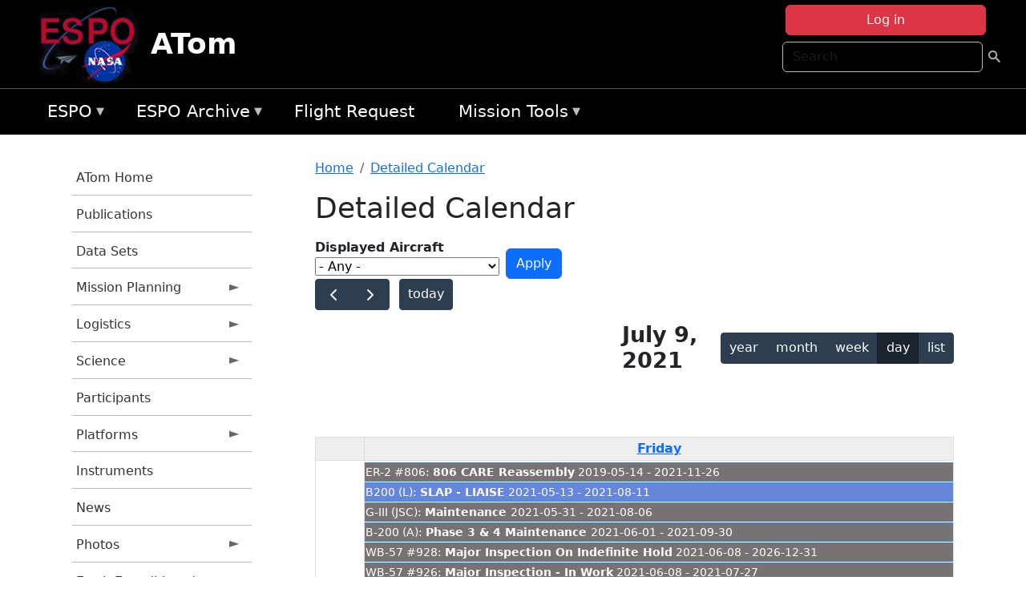

--- FILE ---
content_type: text/html; charset=UTF-8
request_url: https://espo.nasa.gov/atom/aircraft_detailed_cal/2021-07-09?aircraft_id=20
body_size: 14360
content:

<!DOCTYPE html>
<html lang="en" dir="ltr" class="h-100">
  <head>
    <meta charset="utf-8" />
<meta name="Generator" content="Drupal 10 (https://www.drupal.org)" />
<meta name="MobileOptimized" content="width" />
<meta name="HandheldFriendly" content="true" />
<meta name="viewport" content="width=device-width, initial-scale=1.0" />
<link rel="icon" href="/themes/custom/espo_bootstrap/favicon.ico" type="image/vnd.microsoft.icon" />
<link rel="alternate" type="text/calendar" title="Detailed Calendar" href="https://espo.nasa.gov/atom/aircraft_detailed_cal/ical/2021-07-09/aircraft_cal.ics?aircraft_id=20" />

    <title>Detailed Calendar | ATom</title>
    <link rel="stylesheet" media="all" href="/sites/default/files/css/css_3vcIrGg3S-LcC1Btdx6q5tY-FKHYCwA02tr5cP60c84.css?delta=0&amp;language=en&amp;theme=espo_bootstrap&amp;include=[base64]" />
<link rel="stylesheet" media="all" href="/sites/default/files/css/css_UCIwydCILjjES2JVMYFy_SYWUK96i2ooQ_mROe3fLfI.css?delta=1&amp;language=en&amp;theme=espo_bootstrap&amp;include=[base64]" />

    <script src="/sites/default/files/js/js_ydoQoqG9T2cd9o9r_HQd_vZ9Ydkq5rB_dRzJgFpmOB0.js?scope=header&amp;delta=0&amp;language=en&amp;theme=espo_bootstrap&amp;include=[base64]"></script>
<script src="https://dap.digitalgov.gov/Universal-Federated-Analytics-Min.js?agency=NASA&amp;subagency=ARC&amp;cto=12" async id="_fed_an_ua_tag" type="text/javascript"></script>
<script src="https://use.fontawesome.com/releases/v6.4.0/js/all.js" defer crossorigin="anonymous"></script>
<script src="https://use.fontawesome.com/releases/v6.4.0/js/v4-shims.js" defer crossorigin="anonymous"></script>

  </head>
  <body class="path-aircraft-detailed-cal   d-flex flex-column h-100">
        <div class="visually-hidden-focusable skip-link p-3 container">
      <a href="#main-content" class="p-2">
        Skip to main content
      </a>
    </div>
    
    <!-- <div class="dialog-off-canvas-main-canvas" data-off-canvas-main-canvas> -->
    
<header>
        <div class="region region-header">
	<div id="block-espo-bootstrap-account-menu" class="contextual-region block block-menu-block block-menu-blockaccount">
  
    <div data-contextual-id="block:block=espo_bootstrap_account_menu:langcode=en&amp;domain_microsite_base_path=atom|menu:menu=account:langcode=en&amp;domain_microsite_base_path=atom" data-contextual-token="UM8DlqD66-IiRNyk9BuD5x1A5cBYRrRt429Z3pzWiq4" data-drupal-ajax-container=""></div>
      <p><div><div class="espo-ajax-login-wrapper"><a href="/atom/espo-auth/ajax-login" class="button button--danger use-ajax" style="margin-top:-10px; width:250px;" data-dialog-type="dialog" data-dialog-renderer="off_canvas" data-dialog-options="{&quot;width&quot;:&quot;auto&quot;}">Log in</a></div></div>
</p>
  </div>
<div class="search-block-form contextual-region block block-search container-inline" data-drupal-selector="search-block-form" id="block-espo-bootstrap-search-form-block" role="search">
  
    <div data-contextual-id="block:block=espo_bootstrap_search_form_block:langcode=en&amp;domain_microsite_base_path=atom" data-contextual-token="1YDoG3b4bP0uwog4mW81HO80k_2e68AZ1PaTtjQmL04" data-drupal-ajax-container=""></div>
      <form data-block="header" action="/atom/search/node" method="get" id="search-block-form" accept-charset="UTF-8">
  <div class="js-form-item form-item js-form-type-search form-type-search js-form-item-keys form-item-keys form-no-label">
      <label for="edit-keys" class="visually-hidden">Search</label>
        
  <input title="Enter the terms you wish to search for." placeholder="Search" data-drupal-selector="edit-keys" type="search" id="edit-keys" name="keys" value="" size="15" maxlength="128" class="form-search form-control" />


        </div>
<div data-drupal-selector="edit-actions" class="form-actions js-form-wrapper form-wrapper" id="edit-actions">
        <input data-drupal-selector="edit-submit" type="submit" id="edit-submit" value=" " class="button js-form-submit form-submit btn btn-primary" />

</div>

</form>

  </div>
<div id="block-espo-bootstrap-branding" class="contextual-region block block-system block-system-branding-block">
  
    <div data-contextual-id="block:block=espo_bootstrap_branding:langcode=en&amp;domain_microsite_base_path=atom" data-contextual-token="JrpxuTZ5mb4f0z2rLAQ1lP5egYi6p9T6HCGevMrrYM8" data-drupal-ajax-container=""></div>
  <div class="navbar-brand d-flex align-items-center">

    <a href="/atom" title="Home" rel="home" class="site-logo d-block">
    <img src="/themes/custom/espo_bootstrap/espo_logo.png" alt="Home" fetchpriority="high" />
  </a>
  
  <div>
        <a href="/atom" title="Home" rel="home" class="site-title">
      ATom
    </a>
    
      </div>
</div>
</div>

    </div>


    	<nav class="navbar navbar-expand-lg navbar-dark text-light bg-dark">
	    

	     <!-- remove toggle --- <button class="navbar-toggler collapsed" type="button" data-bs-toggle="collapse"
			data-bs-target="#navbarSupportedContent" aria-controls="navbarSupportedContent"
			aria-expanded="false" aria-label="Toggle navigation"> 
		    <span class="navbar-toggler-icon"></span>
		</button> --- -->

		<div class="<!--collapse navbar-collapse-->" id="navbarSupportedContent">
		        <div class="region region-nav-main">
	<div data-drupal-messages-fallback class="hidden"></div>
<div id="block-espo-bootstrap-menu-block-espo-main" class="contextual-region block block-superfish block-superfishespo-main">
  
    <div data-contextual-id="block:block=espo_bootstrap_menu_block_espo_main:langcode=en&amp;domain_microsite_base_path=atom|menu:menu=espo-main:langcode=en&amp;domain_microsite_base_path=atom" data-contextual-token="Sz3cXhxFffTLu29z7fPn0UypWZIiPRqTctoCh5l_FTU" data-drupal-ajax-container=""></div>
      
<ul id="superfish-espo-main" class="menu sf-menu sf-espo-main sf-horizontal sf-style-none">
  
<li id="espo-main-menu-link-contentdc0e163f-4c4b-425f-a901-1db930b0d793" class="sf-depth-1 menuparent"><a href="/atom/content/Earth_Science_Project_Office" title="Link to the ESPO home page" class="sf-depth-1 menuparent">ESPO</a><ul><li id="espo-main-menu-link-content4441c5c2-3ca8-4d3b-a1de-1cdf4c64e04f" class="sf-depth-2 sf-no-children"><a href="/atom/espo_missions" title="All ESPO managed missions" class="sf-depth-2">Missions</a></li><li id="espo-main-menu-link-contentf933ab82-87ed-404c-b3f6-e568197f6036" class="sf-depth-2 sf-no-children"><a href="/atom/content/About_ESPO" title="ESPO " class="sf-depth-2">About ESPO</a></li><li id="espo-main-menu-link-contentefe9a1f6-9949-4649-b39b-f7d1ea47f9ac" class="sf-depth-2 sf-no-children"><a href="https://youtu.be/8hCH3IYhn4g" target="_blank" class="sf-depth-2 sf-external">Video about ESPO</a></li><li id="espo-main-menu-link-content98e8aa72-6fc0-4e1d-94b0-c6cc70f6f8c1" class="sf-depth-2 sf-no-children"><a href="/atom/content/ESPO_Services_We_Provide" title="ESPO Provided Services" class="sf-depth-2">Services</a></li><li id="espo-main-menu-link-contentfc2fe647-609b-4218-a86f-51c1b62657da" class="sf-depth-2 sf-no-children"><a href="/atom/content/Deployment_Sites" title="ESPO Deployment Sites" class="sf-depth-2">Deployment Sites</a></li><li id="espo-main-menu-link-content26d24555-1943-4128-94a2-24fb8597ea4d" class="sf-depth-2 sf-no-children"><a href="/atom/aircraft" title="Aircraft " class="sf-depth-2">Aircraft</a></li><li id="espo-main-menu-link-contentec1b417b-238b-4d1e-845b-c09cfde6673b" class="sf-depth-2 sf-no-children"><a href="/atom/content/ESPO_Satellite_Platforms" title="Satellites Platforms" class="sf-depth-2">Satellites</a></li><li id="espo-main-menu-link-content1082d970-20a4-4bb5-b01a-c5a7381406c7" class="sf-depth-2 sf-no-children"><a href="/atom/content/Links" class="sf-depth-2">Links</a></li></ul></li><li id="espo-main-menu-link-content5818f24e-a2a0-46c5-a9f4-adab70f8110f" class="sf-depth-1 menuparent"><a href="/atom/content/Welcome_to_the_ESPO_Data_Archive" class="sf-depth-1 menuparent">ESPO Archive</a><ul><li id="espo-main-menu-link-content3eb53381-0ebd-4a69-a8a8-899122a092cd" class="sf-depth-2 sf-no-children"><a href="/atom/archive/browse" title="Browse ESPO Archive" class="sf-depth-2">Browse</a></li><li id="espo-main-menu-link-content4b184493-ee0d-4257-aabf-bcc3e0de8c69" class="sf-depth-2 sf-no-children"><a href="/atom/archive/help" title="ESPO Archive Help" class="sf-depth-2">Help</a></li></ul></li><li id="espo-main-menu-link-content68331089-c0ca-4e30-8f87-bcc3a4076701" class="sf-depth-1 sf-no-children"><a href="/atom/sofrs" title="Suborbital Flight Request System" class="sf-depth-1">Flight Request</a></li><li id="espo-main-menu-link-contentf178bb8e-0a68-4a9b-856e-769bf20eea99" class="sf-depth-1 menuparent"><a href="/atom/content/Mission_Tools" title="Airborne Science Mission Tool Suite" class="sf-depth-1 menuparent">Mission Tools</a><ul><li id="espo-main-menu-link-content4e526c3c-8dab-4815-b80c-931b502bfcd1" class="sf-depth-2 sf-no-children"><a href="/atom/content/ASP_Mission_Tools_Suite" class="sf-depth-2">ASP Mission Tool Suite</a></li></ul></li>
</ul>

  </div>

    </div>

		    
		</div> 
	    		</div>
	</nav>
    </header>
<!--Highlighted (new) -->

    
<!--End Highlighted-->



<main role="main">

    <a id="main-content" tabindex="-1"></a>
    
    
    

    <div class="container">
	<div class="row g-0">
	    		<div class="order-1 order-lg-1 col-12 col-lg-3 col-xxl-2">
		        <div class="region region-sidebar-first">
	<div id="block-espo-bootstrap-menu-block-atom" class="contextual-region block block-superfish block-superfishatom">
  
    <div data-contextual-id="block:block=espo_bootstrap_menu_block_atom:langcode=en&amp;domain_microsite_base_path=atom|menu:menu=atom:langcode=en&amp;domain_microsite_base_path=atom" data-contextual-token="fC-oEBunp9dlftO26PpGHRJK5XBv8I4OBCQwhEbm2AE" data-drupal-ajax-container=""></div>
      
<ul id="superfish-atom" class="menu sf-menu sf-atom sf-vertical sf-style-none">
  
<li id="atom-menu-link-content1951820b-bb0a-45fd-9ab6-82adfa8010cd" class="sf-depth-1 sf-no-children"><a href="/atom" title="Homepage for the ATom mission website" class="sf-depth-1">ATom Home</a></li><li id="atom-menu-link-content18d278a7-cad7-43db-978d-5d6d85e823f6" class="sf-depth-1 sf-no-children"><a href="/atom/pubs_by_mission/ATom" title="Publications information for ATom" class="sf-depth-1">Publications</a></li><li id="atom-menu-link-contentfd277401-cb63-444c-b12c-363df055c246" class="sf-depth-1 sf-no-children"><a href="/atom/pubs_by_mission/ATom_Data_Sets" title="List of references for DOI-citable data sets from the ATom mission" class="sf-depth-1">Data Sets</a></li><li id="atom-menu-link-content1cd333bb-fe42-488c-b7bc-adabceb9c24f" class="sf-depth-1 menuparent"><a href="/atom/planning" title="Calendars, schedules, and other mission planning information for ATom" class="sf-depth-1 menuparent">Mission Planning</a><ul><li id="atom-menu-link-content2b80accd-2084-435b-b89c-6321b6c68ac2" class="sf-depth-2 sf-no-children"><a href="/atom/calendar" title="Month-by-month calendar for ATom" class="sf-depth-2">Mission Calendar</a></li><li id="atom-menu-link-content51d76bb5-ffe5-428a-8767-0f4d5a64d5a3" class="sf-depth-2 sf-no-children"><a href="/atom/daily-schedule" title="Daily schedules for ATom." class="sf-depth-2">Daily Schedule</a></li><li id="atom-menu-link-content27d59e2d-55ca-4240-b138-d0fe896aff1e" class="sf-depth-2 sf-no-children"><a href="/sites/default/files/documents/ATom_Overview_032118.pdf" title="Deployment schedule for ATom" class="sf-depth-2">2016-2018 Overview</a></li></ul></li><li id="atom-menu-link-contentb826fbf4-e04a-49c7-a79c-0624b279c088" class="sf-depth-1 menuparent"><a href="/atom/logistics" title="Logistics information for participants in ATom." class="sf-depth-1 menuparent">Logistics</a><ul><li id="atom-menu-link-contente7f3c80a-061a-4d49-9a60-67a9d5c7e007" class="sf-depth-2 menuparent"><a href="/atom/deployment_guides" title="Deployment Guides information for ATom" class="sf-depth-2 menuparent">Deployment Guides</a><ul><li id="atom-menu-link-content2a25bbb9-fc98-4945-a924-10daddb63ee2" class="sf-depth-3 sf-no-children"><a href="/sites/default/files/documents/ATom-4_AFRC-BLDG703-Guide_final.pdf" title="ATom-4 Deployment Guide" class="sf-depth-3">Palmdale</a></li><li id="atom-menu-link-content3a21d620-e439-4b23-b616-4c551d761c79" class="sf-depth-3 sf-no-children"><a href="/sites/default/files/documents/ATom-4_DeployGuide_ANC_final_1.pdf" title="ATom-4 Deployment Guide" class="sf-depth-3">Anchorage</a></li><li id="atom-menu-link-content6b5ae995-5294-44ad-8470-5cde4f849da6" class="sf-depth-3 sf-no-children"><a href="/sites/default/files/documents/ATom-4_DeployGuide_Kona_final.pdf" title="ATom-4 Deployment Guide" class="sf-depth-3">Kona</a></li><li id="atom-menu-link-content0ca8e3c7-2026-4525-9aaa-ff1eae68bc8b" class="sf-depth-3 sf-no-children"><a href="/sites/default/files/documents/ATom-4_DeployGuide_Fiji_final2.pdf" title="ATom-4 Deployment Guide" class="sf-depth-3">Fiji</a></li><li id="atom-menu-link-contentce28e3ae-b000-4760-b928-3ad4dcaa4065" class="sf-depth-3 sf-no-children"><a href="/sites/default/files/documents/ATom-4_DeployGuide_CHC_final2.pdf" title="ATom-4 Deployment Guide" class="sf-depth-3">Christchurch</a></li><li id="atom-menu-link-content4f4d5bcd-8447-4288-af56-330b2eea7fdb" class="sf-depth-3 sf-no-children"><a href="/sites/default/files/documents/ATom-4_DeployGuide_PUQ_final_4.pdf" title="ATom-4 Deployment Guide" class="sf-depth-3">Punta Arenas</a></li><li id="atom-menu-link-content7ab73e22-7970-4017-8aa5-1c03583d1877" class="sf-depth-3 sf-no-children"><a href="/sites/default/files/documents/ATom-4_DeployGuide_Recife_final2_0.pdf" title="ATom-4 Deployment Guide" class="sf-depth-3">Recife</a></li><li id="atom-menu-link-content243a5b83-0aea-4392-ba07-c88a363e6736" class="sf-depth-3 sf-no-children"><a href="/sites/default/files/documents/ATom-4_TER_DeployGuide_final.pdf" title="ATom-4 Deployment Guide" class="sf-depth-3">Terceira Island (Azores)</a></li><li id="atom-menu-link-content3bbf311c-7b0d-40c7-9ad3-c229891ca0f1" class="sf-depth-3 sf-no-children"><a href="/sites/default/files/documents/ATom-4_DeployGuide_THU_final_0.pdf" title="ATom-4 Deployment Guide" class="sf-depth-3">Thule</a></li></ul></li><li id="atom-menu-link-contentcd3b51f9-e5b6-4888-a22e-b88c1727a3ee" class="sf-depth-2 sf-no-children"><a href="/atom/content/ATom_Lodging" title="Lodging addresses and arrangements for ATom." class="sf-depth-2">Lodging</a></li><li id="atom-menu-link-contente36977b3-bf75-4a96-b22e-4c9a26af94f0" class="sf-depth-2 sf-no-children"><a href="/atom/content/ATom_Transportation" title="Transportation information for ATom" class="sf-depth-2">Transportation</a></li><li id="atom-menu-link-content53950e82-8dfc-4b06-88b6-8231d33de52b" class="sf-depth-2 sf-no-children"><a href="/atom/content/ATom_Shipping" title="Shipping addresses and arrangements for ATom." class="sf-depth-2">Shipping</a></li><li id="atom-menu-link-content30205e37-e7aa-49d3-be41-871f703a43b0" class="sf-depth-2 sf-no-children"><a href="http://www.nasa.gov/centers/armstrong/bldg_703/index.html" title="Home page for NASA Armstrong Building 703 in Palmdale, CA" class="sf-depth-2 sf-external">NASA Armstrong B703</a></li><li id="atom-menu-link-content4676c3b1-6c89-4bf9-be69-ed3b526e5e3d" class="sf-depth-2 menuparent"><a href="/atom/ssai_travel_support" title="SSAI Travel Support information for ATom" class="sf-depth-2 menuparent">SSAI Travel Support</a><ul><li id="atom-menu-link-contente1338540-3397-46c9-b2a3-932aa808f0e4" class="sf-depth-3 sf-no-children"><a href="/atom/content/SSAI_Travel_Instructions_0" title="General SSAI Travel Support Instructions for ATom" class="sf-depth-3">General Instructions</a></li><li id="atom-menu-link-contentf6cd5ff8-00a3-4aae-b338-654707da7fae" class="sf-depth-3 sf-no-children"><a href="/atom/content/Method_of_Reimbursement" title="SSAI Reimbursement Information for ATom" class="sf-depth-3">Method of Reimbursement</a></li><li id="atom-menu-link-contentbedf1fe3-5ae9-4205-9a11-2336bb7b39d9" class="sf-depth-3 sf-no-children"><a href="/atom/content/CI_Azumano_Travel_Profile" title="CI Azumano Travel Profile Information for ATom" class="sf-depth-3">CI Azumano</a></li></ul></li></ul></li><li id="atom-menu-link-contentc924014f-941d-4a0c-b034-8b29034a1c0f" class="sf-depth-1 menuparent"><a href="/atom/science" title="Information about the scientific goals and results for ATom." class="sf-depth-1 menuparent">Science</a><ul><li id="atom-menu-link-content568c2d8c-cb4f-4eea-9be5-392cdaaa575c" class="sf-depth-2 sf-no-children"><a href="/atom/content/ATom_Science_Overview" title="Overview of the science objectives for ATom" class="sf-depth-2">Science Overview</a></li><li id="atom-menu-link-content50e126de-20b0-407a-a479-5ccee25872c4" class="sf-depth-2 sf-no-children"><a href="/atom/content/2015_ATom_Science_Team_Meeting" title="2015 Science Team Meeting information for ATom" class="sf-depth-2">2015 ATom STM</a></li><li id="atom-menu-link-content3e4acca6-ce24-4755-b6c3-59fc3ecf6a9f" class="sf-depth-2 sf-no-children"><a href="https://esrl.noaa.gov/csd/events/atom2017/" title="2017 ATom STM information for ATom" class="sf-depth-2 sf-external">2017 ATom STM</a></li><li id="atom-menu-link-content04cefed8-3796-4a2b-ac2e-e7313c66c22b" class="sf-depth-2 menuparent"><a href="/atom/2018_atom_stm" title="2018 ATom Science Team Meeting" class="sf-depth-2 menuparent">2018 ATom STM</a><ul><li id="atom-menu-link-contentcc3edca4-f32e-4473-96e4-8d0ff4d7e369" class="sf-depth-3 sf-no-children"><a href="/atom/content/2018_ATom_STM" title="ATom STM Overview" class="sf-depth-3">Meeting Overview</a></li></ul></li><li id="atom-menu-link-contentef210e8c-da54-4e9e-b6cb-ff562379a7a3" class="sf-depth-2 menuparent"><a href="/atom/2019_atom_stm" title="2019 ATom STM information for ATom" class="sf-depth-2 menuparent">2019 ATom STM</a><ul><li id="atom-menu-link-content9d93280e-6cd7-473a-9943-069cc9f42467" class="sf-depth-3 sf-no-children"><a href="/atom/content/2019_ATom_STM_-_Meeting_Overview" title="Meeting Overview for the 2019 ATom STM" class="sf-depth-3">Meeting Overview</a></li></ul></li></ul></li><li id="atom-menu-link-content36b9467c-59be-4812-954b-c771e9b60781" class="sf-depth-1 sf-no-children"><a href="/atom/mission_group/ATom_Participants" title="List of participants in ATom" class="sf-depth-1">Participants</a></li><li id="atom-menu-link-contentcc45f7d2-07a2-4ab1-b3be-5e7ed43ad40a" class="sf-depth-1 menuparent"><a href="/atom/platforms" title="Aircraft and other platforms participating in ATom" class="sf-depth-1 menuparent">Platforms</a><ul><li id="atom-menu-link-contentd35f1619-f88e-41dd-a22d-d7cd9b09d0be" class="sf-depth-2 sf-no-children"><a href="/atom/content/DC-8_Information" title="DC-8 Information for the ATom mission" class="sf-depth-2">DC-8 Information</a></li></ul></li><li id="atom-menu-link-content5f6f1cd9-0dd7-439b-a334-e957f3480254" class="sf-depth-1 sf-no-children"><a href="/atom/instruments" title="Instruments participating in ATom" class="sf-depth-1">Instruments</a></li><li id="atom-menu-link-content4e913d7c-b332-4b24-976d-48049dffb0b5" class="sf-depth-1 sf-no-children"><a href="/atom/news" title="News related to ATom." class="sf-depth-1">News</a></li><li id="atom-menu-link-contentb9c13f7e-854b-4910-bf40-625b46803356" class="sf-depth-1 menuparent"><a href="/atom/mission-gallery" title="Photograph galleries for ATom." class="sf-depth-1 menuparent">Photos</a><ul><li id="atom-menu-link-content48481b1f-b84e-42c2-a839-f7533b907d6d" class="sf-depth-2 sf-no-children"><a href="/atom/mission-gallery/subject/aircraft" title="Aircraft photograph galleries for ATom." class="sf-depth-2">Aircraft</a></li><li id="atom-menu-link-content36714d6d-1c5c-4a79-bfa8-858730765492" class="sf-depth-2 sf-no-children"><a href="/atom/mission-gallery/subject/people" title="People photograph galleries for ATom." class="sf-depth-2">People</a></li></ul></li><li id="atom-menu-link-contenta70f90b3-34c8-47a5-ae9b-1066a07ffdbc" class="sf-depth-1 menuparent"><a href="http://www.nasa.gov/earthexpeditions" title="2016 Earth Expeditions | NASA" class="sf-depth-1 sf-external menuparent">Earth Expeditions | NASA</a><ul><li id="atom-menu-link-content8115e4d0-44df-4ae1-b2b9-0a0a9104b4f3" class="sf-depth-2 sf-no-children"><a href="http://www.nasa.gov/content/2016-earth-expeditions-atom" title="Expeditions: ATom | NASA" class="sf-depth-2 sf-external">Expeditions: ATom | NASA</a></li><li id="atom-menu-link-contentdfe98420-fee7-42ad-921c-bd05bff76e20" class="sf-depth-2 sf-no-children"><a href="https://www.facebook.com/nasaearth/" title="NASA Earth Facebook page" class="sf-depth-2 sf-external">NASA Earth | Facebook</a></li><li id="atom-menu-link-contentec8c0443-30fb-4fef-a697-39ab596ef5dc" class="sf-depth-2 sf-no-children"><a href="https://twitter.com/nasaearth" title="Earth Expeditions Twitter page" class="sf-depth-2 sf-external">@NASAEarth | Twitter</a></li></ul></li><li id="atom-menu-link-contentbbacdff7-42f0-4bc6-9290-b8a713080ea5" class="sf-depth-1 menuparent"><a href="/atom/archive/browse/atom/id3" title="Archive data for ATom." class="sf-depth-1 menuparent">ATom-1</a><ul><li id="atom-menu-link-content08de1945-4704-4ff7-b966-b0926f402163" class="sf-depth-2 sf-no-children"><a href="/atom/archive/browse/atom/id3/DC8" title="Archive data for ATom." class="sf-depth-2">DC-8</a></li><li id="atom-menu-link-contentac49f627-c545-46be-92da-cc9311e281ec" class="sf-depth-2 sf-no-children"><a href="/atom/archive/browse/atom/id3/Sonde" title="Archive data for ATom." class="sf-depth-2">Sonde</a></li></ul></li><li id="atom-menu-link-contentda071fa2-7a16-4ce5-805c-783916ad6762" class="sf-depth-1 menuparent"><a href="/atom/archive/browse/atom/id7" title="Archive data for ATom." class="sf-depth-1 menuparent">ATom-2</a><ul><li id="atom-menu-link-content8e2f0bf6-5902-4683-9336-a041801159e6" class="sf-depth-2 sf-no-children"><a href="/atom/archive/browse/atom/id7/DC8" title="Archive data for ATom." class="sf-depth-2">DC-8</a></li><li id="atom-menu-link-contentcaa5e5b9-9f26-40d3-b289-de6f06be4a49" class="sf-depth-2 sf-no-children"><a href="/atom/archive/browse/atom/id7/Sonde" title="Archive data for ATom." class="sf-depth-2">Sonde</a></li></ul></li><li id="atom-menu-link-contentf643d20a-5cfd-4760-b18a-28864bbecd87" class="sf-depth-1 menuparent"><a href="/atom/archive/browse/atom/id10" title="Archive data for ATom." class="sf-depth-1 menuparent">ATom-3</a><ul><li id="atom-menu-link-contentc504818f-effa-459e-aff7-fd4ac0d71a72" class="sf-depth-2 sf-no-children"><a href="/atom/archive/browse/atom/id10/DC8" title="Archive data for ATom." class="sf-depth-2">DC-8</a></li><li id="atom-menu-link-content7dc91860-74fd-4131-b55e-922000de584a" class="sf-depth-2 sf-no-children"><a href="/atom/archive/browse/atom/id10/Sonde" title="Archive data for ATom." class="sf-depth-2">Sonde</a></li></ul></li><li id="atom-menu-link-content34f9c674-0973-40fa-9b68-594fefc77214" class="sf-depth-1 menuparent"><a href="/atom/archive/browse/atom/id14" title="Archive data for ATom." class="sf-depth-1 menuparent">ATom-4</a><ul><li id="atom-menu-link-contenta065c255-1c15-4563-bb73-b339e4434016" class="sf-depth-2 sf-no-children"><a href="/atom/archive/browse/atom/id14/DC8" title="Archive data for ATom." class="sf-depth-2">DC-8</a></li><li id="atom-menu-link-content928b1686-3924-4423-b7bc-d0a30c699041" class="sf-depth-2 sf-no-children"><a href="/atom/archive/browse/atom/id14/Sonde" title="Archive data for ATom." class="sf-depth-2">Sonde</a></li></ul></li><li id="atom-menu-link-contentce840460-6471-46de-bfe9-a2335910f7bb" class="sf-depth-1 menuparent"><a href="/atom/archive/browse/atom/idn" title="Archive data for ATom." class="sf-depth-1 menuparent">Other</a><ul><li id="atom-menu-link-contentc87dfb53-184d-4b29-aaa5-31bf78669f3e" class="sf-depth-2 sf-no-children"><a href="/atom/archive/browse/atom/idn/Model" title="Archive data for ATom." class="sf-depth-2">Model</a></li></ul></li>
</ul>

  </div>

    </div>

		</div>
	    
	    <div class="order-2 order-lg-2 col-12 col-lg-9 col-xxl-10" id="main_content">
		        <div class="region region-breadcrumb">
	<div id="block-espo-bootstrap-breadcrumbs" class="contextual-region block block-system block-system-breadcrumb-block">
  
    <div data-contextual-id="block:block=espo_bootstrap_breadcrumbs:langcode=en&amp;domain_microsite_base_path=atom" data-contextual-token="aZUqBdwieJ3mPiD10OgUz9As8MElM7TDYWI6q7P2rjk" data-drupal-ajax-container=""></div>
        <nav aria-label="breadcrumb">
    <h2 id="system-breadcrumb" class="visually-hidden">Breadcrumb</h2>
    <ol class="breadcrumb">
    		    <li class="breadcrumb-item">
				    <a href="/atom">Home</a>
			    </li>
	    		    <li class="breadcrumb-item">
				    <a href="/atom/aircraft_detailed_cal">Detailed Calendar</a>
			    </li>
	        </ol>
  </nav>

  </div>

    </div>

	
  	        <div class="region region-page-title">
	<div id="block-espo-bootstrap-page-title" class="contextual-region block block-core block-page-title-block">
  
    <div data-contextual-id="block:block=espo_bootstrap_page_title:langcode=en&amp;domain_microsite_base_path=atom" data-contextual-token="jrcDml_UDM3tyWcjdWe8X2nGn7TbUC3yJdUBTUbozJc" data-drupal-ajax-container=""></div>
      
<h1>Detailed Calendar</h1>


  </div>

    </div>

			    <div class="region region-content">
	<div id="block-espo-bootstrap-system-main-block" class="block block-system block-system-main-block">
  
    
      <div class="views-element-container contextual-region"><div class="contextual-region view view-aircraft-cal view-id-aircraft_cal view-display-id-page_1 js-view-dom-id-0693354fbb3924d87dbc75dec06fb6e701e4325e7485010a409c216731d1e883">
  
    <div data-contextual-id="entity.view.edit_form:view=aircraft_cal:location=page&amp;name=aircraft_cal&amp;display_id=page_1&amp;langcode=en&amp;domain_microsite_base_path=atom" data-contextual-token="1oU9qr3HGgfX4syJTXWz0X6-0fIOCuF283lEMf8PlgA" data-drupal-ajax-container=""></div>
        <div class="view-filters">
      <form class="views-exposed-form" data-drupal-selector="views-exposed-form-aircraft-cal-page-1" action="/atom/aircraft_detailed_cal/2021-07-09" method="get" id="views-exposed-form-aircraft-cal-page-1" accept-charset="UTF-8">
  <div class="form--inline clearfix">
  <div class="js-form-item form-item js-form-type-select form-type-select js-form-item-f-acevent-acref-details-id form-item-f-acevent-acref-details-id">
      <label for="edit-f-acevent-acref-details-id">Displayed Aircraft</label>
        <div class="cascading-select-wrapper" id="edit-f-acevent-acref-details-id"><select class="cascading-select-select-main" id=""><option value="_none" class="cascading-select-option-main cascading-select-option-setvalue">- Select -</option><option value="All" selected="selected" class="cascading-select-option-main cascading-select-option-setvalue">- Any -</option><option value="core" class="cascading-select-option-main cascading-select-option-setvalue">All ASP Supported Aircraft</option><option value="edit-f-acevent-acref-details-id-display-a-single-aircraft" class="cascading-select-option-show">Display a single aircraft</option><option value="edit-f-acevent-acref-details-id-display-aircraft-by-center" class="cascading-select-option-show">Display aircraft by center</option></select><select class="cascading-select-select-other" id="edit-f-acevent-acref-details-id-display-a-single-aircraft"><option value="_none" class="cascading-select-option-setvalue">- Select Aircraft -</option><optgroup label="ASP Supported Aircraft"><option value="d4" class="cascading-select-option-setvalue">ER-2 - AFRC #806</option><option value="d5" class="cascading-select-option-setvalue">ER-2 - AFRC #809</option><option value="n462" class="cascading-select-option-setvalue">ER-2 - AFRC - All</option><option value="d9" class="cascading-select-option-setvalue">Gulfstream C-20A (GIII) - AFRC</option><option value="d58" class="cascading-select-option-setvalue">Gulfstream III - LaRC</option><option value="d62" class="cascading-select-option-setvalue">Gulfstream IV - AFRC</option><option value="d116" class="cascading-select-option-setvalue">Gulfstream V - AFRC</option><option value="d64" class="cascading-select-option-setvalue">NASA B777 #577</option><option value="d12" class="cascading-select-option-setvalue">P-3 Orion</option></optgroup><optgroup label="Other NASA Aircraft"><option value="d2" class="cascading-select-option-setvalue">B200 (#801) - AFRC</option><option value="d1" class="cascading-select-option-setvalue">B200 - LARC</option><option value="d41" class="cascading-select-option-setvalue">Cirrus Design SR22 - LaRC</option><option value="d53" class="cascading-select-option-setvalue">Gulfstream V - JSC</option><option value="d19" class="cascading-select-option-setvalue">WB-57 - JSC #926</option><option value="d36" class="cascading-select-option-setvalue">WB-57 - JSC #927</option><option value="d20" class="cascading-select-option-setvalue">WB-57 - JSC #928</option><option value="n464" class="cascading-select-option-setvalue">WB-57 - JSC - All</option></optgroup><optgroup label="Inactive Aircraft"><option value="d40" class="cascading-select-option-setvalue">C-130H - WFF #436</option><option value="d3" class="cascading-select-option-setvalue">DC-8 - AFRC</option></optgroup></select><select class="cascading-select-select-other" id="edit-f-acevent-acref-details-id-display-aircraft-by-center"><option value="_none" class="cascading-select-option-setvalue">- Select Center -</option><option value="center_919" class="cascading-select-option-setvalue">NASA Armstrong Flight Research Center</option><option value="center_920" class="cascading-select-option-setvalue">NASA GSFC Wallops Flight Facility</option><option value="center_921" class="cascading-select-option-setvalue">NASA Johnson Space Center</option><option value="center_918" class="cascading-select-option-setvalue">NASA Langley Research Center</option></select><input class="cascading-select-input" type="hidden" name="f_acevent_acref_details_id" value="All"></div>
        </div>
<div class="js-form-item form-item js-form-type-textfield form-type-textfield js-form-item-f-acevent-sofrslognum-value form-item-f-acevent-sofrslognum-value">
      <label for="edit-f-acevent-sofrslognum-value">Flight Request Log Number</label>
        
  <input data-drupal-selector="edit-f-acevent-sofrslognum-value" type="text" id="edit-f-acevent-sofrslognum-value" name="f_acevent_sofrslognum_value" value="" size="30" maxlength="128" class="form-text form-control" />


        </div>
<div data-drupal-selector="edit-actions" class="form-actions js-form-wrapper form-wrapper" id="edit-actions">
        <input data-drupal-selector="edit-submit-aircraft-cal" type="submit" id="edit-submit-aircraft-cal" value="Apply" class="button js-form-submit form-submit btn btn-primary" />

</div>

</div>

</form>

    </div>
    
      <div class="view-content">
      <div id="espo-calendar-detailed" >
    <div class="espo_calendar_goto">
	<div class="js-form-item form-item js-form-type-select form-type-select js-form-item- form-item- form-no-label">
        <select class="espo_calendar_year_select form-select form-control"><option value="0">- Go to year -</option><option value="2027">2027</option><option value="2026">2026</option><option value="2025">2025</option><option value="2024">2024</option><option value="2023">2023</option><option value="2022">2022</option><option value="2021">2021</option><option value="2020">2020</option><option value="2019">2019</option><option value="2018">2018</option><option value="2017">2017</option><option value="2016">2016</option></select>
        </div>

	<div class="js-form-item form-item js-form-type-select form-type-select js-form-item- form-item- form-no-label">
        <select class="espo_calendar_month_select form-select form-control"><option value="0">- Go to month -</option><option value="1">January</option><option value="2">February</option><option value="3">March</option><option value="4">April</option><option value="5">May</option><option value="6">June</option><option value="7">July</option><option value="8">August</option><option value="9">September</option><option value="10">October</option><option value="11">November</option><option value="12">December</option></select>
        </div>

	
    </div>
    <div class="js-drupal-fullcalendar">
	<span style="visibility:hidden;">Calendar will appear here shortly.</span>
    </div>
    <div class="bottom-buttons fc-button-group">
	  </div>
</div>

    </div>
  
            <div class="view-footer">
      <div class="category-legend">
    	<h4>Legend</h4>
        <table data-striping="1" class="table">
  
  
  
      <tbody>
                      <tr class="odd">
                      <td style="background-color:#FF5733;color:#F3f69B;" class="category-legend-box">Unavailable</td>
                  </tr>
                      <tr class="even">
                      <td style="background-color:#6686db;color:#ffffff;" class="category-legend-box">Foreign Deployment</td>
                  </tr>
                      <tr class="odd">
                      <td style="background-color:#0000ff;color:#ffffff;" class="category-legend-box">Stateside Deployment</td>
                  </tr>
                      <tr class="even">
                      <td style="background-color:#00ff00;color:#000000;" class="category-legend-box">Flight</td>
                  </tr>
                      <tr class="odd">
                      <td style="background-color:#deb887;color:#000000;" class="category-legend-box">Reimbursable</td>
                  </tr>
                      <tr class="even">
                      <td style="background-color:#ffff00;color:#000000;" class="category-legend-box">Aircraft Modifications</td>
                  </tr>
                      <tr class="odd">
                      <td style="background-color:#797272;color:#ffffff;" class="category-legend-box">Maintenance</td>
                  </tr>
                      <tr class="even">
                      <td style="background-color:#bbffbb;color:#000000;" class="category-legend-box">Aircraft Configuration</td>
                  </tr>
                      <tr class="odd">
                      <td style="background-color:#00ffff;color:#000000;" class="category-legend-box">Deployment Milestone</td>
                  </tr>
          </tbody>
    </table>

</div>

    </div>
        <div class="feed-icons">
      <a href="https://espo.nasa.gov/atom/aircraft_detailed_cal/ical/2021-07-09/aircraft_cal.ics?aircraft_id=20" class="ical-icon feed-icon icon-link icon-link-hover">
  <i class="bi bi-calendar-week"></i> Detailed Calendar
</a>

    </div>
  </div>
</div>

  </div>
<div id="block-espo-bootstrap-block-10" class="contextual-region block block-block-content block-block-content431fd79f-6e41-49b8-bbf5-f571129bdca8">
  
    <div data-contextual-id="block:block=espo_bootstrap_block_10:langcode=en&amp;domain_microsite_base_path=atom|block_content:block_content=10:changed=1757626969&amp;langcode=en&amp;domain_microsite_base_path=atom" data-contextual-token="X17IkU1P7SjIylUaOu-Nm78UoWNZo6axk_XPRT2TyB4" data-drupal-ajax-container=""></div>
      
            <div class="clearfix text-formatted field field--name-body field--type-text-with-summary field--label-hidden field__item"><p>&nbsp;</p><p><em>Disclaimer: This material is being kept online for historical purposes. Though accurate at the time of publication, it is no longer being updated. The page may contain broken links or outdated information, and parts may not function in current web browsers. Visit </em><a href="/atom/content/Earth_Science_Project_Office" target="_blank" data-entity-type="node" data-entity-uuid="966bb49b-51b2-4641-9c6f-722016f6d568" data-entity-substitution="canonical" title="Earth Science Project Office"><em>https://espo.nasa.gov</em></a><em> for information about our current projects.</em></p><p>&nbsp;</p></div>
      
  </div>

    </div>

	    </div>
	    	    	</div>




    </div>


    <!-- Start Middle Widget (new) -->
        <!--End Middle Widget -->

    <!-- Start bottom -->
        <!--End Bottom -->
</div>

</main>



<!-- start: Footer (new) -->
    <div class="footerwidget">
	<div class="container">

	    <div class="row">

		<!-- Start Footer First Region -->
		<div class ="col-md-4 footer-1">
		    			    <div class="region region-footer-first">
	<div id="block-nasafooter" class="contextual-region block block-block-content block-block-content1531fb96-1564-448e-916e-7e0ede4ce10f">
  
    <div data-contextual-id="block:block=nasafooter:langcode=en&amp;domain_microsite_base_path=aaoe|block_content:block_content=22:changed=1729042695&amp;langcode=en&amp;domain_microsite_base_path=aaoe" data-contextual-token="uWJuxCmqm3jyHrRrZrajQ0f5JSsPLPLVte2WLtTYk2A" data-drupal-ajax-container=""></div>
      
            <div class="clearfix text-formatted field field--name-body field--type-text-with-summary field--label-hidden field__item"><p><img alt="NASA" data-entity-type="file" data-entity-uuid="34119b03-1e4d-4ef7-a0d7-1d4f03db5972" src="/sites/default/files/inline-images/nasa_logo.png" width="75"></p>

<h3>National Aeronautics and<br>
Space Administration</h3></div>
      
  </div>

    </div>

		    		</div>
		<!-- End Footer First Region -->

		<!-- Start Footer Second Region -->
		<div class ="col-md-8">
		    			    <div class="region region-footer-second">
	<div class="footermap footermap--footermap_block contextual-region block block-footermap block-footermap-block" id="block-footermap-2">
  
    <div data-contextual-id="block:block=footermap_2:langcode=en&amp;domain_microsite_base_path=atom" data-contextual-token="xuY0Ist9AYdBaYfzftL5YTpXZjEd2dC5quVOswkN-M8" data-drupal-ajax-container=""></div>
        <nav class="footermap-col footermap-col--1 footermap-col--espo-main">
    <h3 class="footermap-col-heading footermap-col-heading--espo-main visually-hidden">ESPO Main Menu</h3>
<ul class="footermap-header footermap-header--espo-main">
      <li class="footermap-item footermap-item--depth-1 footermap-item--haschildren">
  <a href="/atom/content/Earth_Science_Project_Office"  title="Link to the ESPO home page">ESPO</a>
      <ul>
          <li class="footermap-item footermap-item--depth-2">
  <a href="/atom/espo_missions"  title="All ESPO managed missions">Missions</a>
  </li>

          <li class="footermap-item footermap-item--depth-2">
  <a href="/atom/content/About_ESPO"  title="ESPO ">About ESPO</a>
  </li>

          <li class="footermap-item footermap-item--depth-2">
  <a href="https://youtu.be/8hCH3IYhn4g"  target="_blank">Video about ESPO</a>
  </li>

          <li class="footermap-item footermap-item--depth-2">
  <a href="/atom/content/ESPO_Services_We_Provide"  title="ESPO Provided Services">Services</a>
  </li>

          <li class="footermap-item footermap-item--depth-2">
  <a href="/atom/content/Deployment_Sites"  title="ESPO Deployment Sites">Deployment Sites</a>
  </li>

          <li class="footermap-item footermap-item--depth-2">
  <a href="/atom/aircraft"  title="Aircraft ">Aircraft</a>
  </li>

          <li class="footermap-item footermap-item--depth-2">
  <a href="/atom/content/ESPO_Satellite_Platforms"  title="Satellites Platforms">Satellites</a>
  </li>

          <li class="footermap-item footermap-item--depth-2">
  <a href="/atom/content/Links" >Links</a>
  </li>

        </ul>
  </li>

      <li class="footermap-item footermap-item--depth-1 footermap-item--haschildren">
  <a href="/atom/content/Welcome_to_the_ESPO_Data_Archive" >ESPO Archive</a>
      <ul>
          <li class="footermap-item footermap-item--depth-2">
  <a href="/atom/archive/browse"  title="Browse ESPO Archive">Browse</a>
  </li>

          <li class="footermap-item footermap-item--depth-2">
  <a href="/atom/archive/help"  title="ESPO Archive Help">Help</a>
  </li>

        </ul>
  </li>

      <li class="footermap-item footermap-item--depth-1">
  <a href="/atom/sofrs"  title="Suborbital Flight Request System">Flight Request</a>
  </li>

      <li class="footermap-item footermap-item--depth-1 footermap-item--haschildren">
  <a href="/atom/content/Mission_Tools"  title="Airborne Science Mission Tool Suite">Mission Tools</a>
      <ul>
          <li class="footermap-item footermap-item--depth-2">
  <a href="/atom/content/ASP_Mission_Tools_Suite" >ASP Mission Tool Suite</a>
  </li>

        </ul>
  </li>

  </ul>

  </nav>

  </div>

    </div>

		    		</div>
		<!-- End Footer Second Region -->

	    </div>
	</div>
    </div>
<!--End Footer -->


<!-- Start Footer Menu (new) -->
    <div class="footer-menu">
	<div class="container">
	    <div class="row">
		<div class="col-md-12">
              <div class="region region-footer-menu">
	<div id="block-nasalinks" class="contextual-region block block-block-content block-block-content44fc3abf-d784-44bb-83de-c96b5a7ddcf3">
  
    <div data-contextual-id="block:block=nasalinks:langcode=en&amp;domain_microsite_base_path=aaoe|block_content:block_content=23:changed=1737565480&amp;langcode=en&amp;domain_microsite_base_path=aaoe" data-contextual-token="-WVRbvf11VbY_mnHHJB6C6rwmH4f-JcX3S3_xHdIxXo" data-drupal-ajax-container=""></div>
      
            <div class="clearfix text-formatted field field--name-body field--type-text-with-summary field--label-hidden field__item"><div class="row" id="footer-links">
        <ul>
          <li><a href="https://www.nasa.gov/nasa-web-privacy-policy-and-important-notices/"><span>Privacy Policy</span></a></li>
          <li><a href="https://www.nasa.gov/foia/"><span>FOIA</span></a></li>
          <li><a href="https://www.nasa.gov/contact-nasa/"><span>Contact</span></a></li>
          <li><a href="https://www.nasa.gov/accessibility/"><span>Accessibility</span></a></li>
        </ul>
      </div></div>
      
  </div>
<div id="block-lastupdated" class="contextual-region block block-fields-espo block-last-updated-block">
  
    <div data-contextual-id="block:block=lastupdated:langcode=en&amp;domain_microsite_base_path=atom" data-contextual-token="O3Qc10EhHNpmwlpzEKmeZphbby2hZgRUgPCXqiaM_cU" data-drupal-ajax-container=""></div>
      <p>Page Last Updated: April 22, 2017</p><p>Page Editor: Brad Bulger</p><p>NASA Official: Marilyn Vasques</p><p>Website Issues: <a href="/contact">Contact Us</a></p>
  </div>

    </div>

        </div>
      </div>
    </div>
  </div>
<!-- End Footer Menu -->






<!-- </div> -->

    
    <script type="application/json" data-drupal-selector="drupal-settings-json">{"path":{"baseUrl":"\/","pathPrefix":"atom\/","currentPath":"aircraft_detailed_cal\/2021-07-09","currentPathIsAdmin":false,"isFront":false,"currentLanguage":"en","currentQuery":{"aircraft_id":"20"}},"pluralDelimiter":"\u0003","suppressDeprecationErrors":true,"ajaxPageState":{"libraries":"[base64]","theme":"espo_bootstrap","theme_token":null},"ajaxTrustedUrl":{"\/atom\/aircraft_detailed_cal\/2021-07-09":true,"\/atom\/search\/node":true},"views":{"ajax_path":"\/atom\/views\/ajax","ajaxViews":{"views_dom_id:0693354fbb3924d87dbc75dec06fb6e701e4325e7485010a409c216731d1e883":{"view_name":"aircraft_cal","view_display_id":"page_1","view_args":"2021-07-09","view_path":"\/aircraft_detailed_cal\/2021-07-09","view_base_path":"aircraft_detailed_cal","view_dom_id":"0693354fbb3924d87dbc75dec06fb6e701e4325e7485010a409c216731d1e883","pager_element":0}}},"EspoCalendarDetailed":{"calendarOptions":{"locale":"en","timeZone":"America\/Los_Angeles","initialView":"timeGridDay","headerToolbar":{"left":"prev,next today","center":"title","right":"multiMonthYear,dayGridMonth,timeGridWeek,timeGridDay,listYear"},"eventTimeFormat":{"hour":"numeric","minute":"2-digit","meridiem":"short"},"firstDay":0,"navLinks":true,"dayMaxEvents":false,"eventOverlap":true,"slotDuration":"00:30:00","expandRows":true,"height":"auto","fixedWeekCount":false,"scrollTime":"09:00:00","scrollTimeReset":false,"eventDisplay":"block","initialDate":"2021-07-09","eventSources":[{"url":"\/atom\/espo_calendar\/ajax_data","startParam":"espo_calendar_start","endParam":"espo_calendar_end","timezoneParam":"espo_calendar_tz","extraParams":{"view_name":"aircraft_cal","view_display_id":"page_1","view_dom_id":"0693354fbb3924d87dbc75dec06fb6e701e4325e7485010a409c216731d1e883","f_acevent_acref_details_id":null,"f_acevent_sofrslognum_value":null}}]},"editOptions":{"entityType":"node","bundleType":"aircraft_event","dblClickToCreate":false,"addForm":"\/atom\/node\/add\/aircraft_event","createEventLink":true,"csrfToken":"","dateField":"f_date_notime"},"updateConfirm":true,"defaultMobileView":"listYear","mobileWidth":768,"dialogWindow":false,"dialogModal":false,"openEntityInNewTab":true,"dialogOptions":{"left":0,"top":0,"width":640,"height":480,"movable":true,"resizable":true,"style":{"backgroundColor":"rgba(255,255,255,0.9)","font-size":"1rem"}},"divname":"espo-calendar-detailed","aircraftIcons":[],"events":[{"views_row":0,"nid":"48731","start":"2019-05-14","end":"2021-11-27","date":"2019-05-14 - 2021-11-26","title":"ER-2 #806: \u003Cb\u003E\u003Ca href=\u0022\/atom\/content\/806_CARE_Reassembly\u0022 hreflang=\u0022en\u0022\u003E806 CARE Reassembly\u003C\/a\u003E\u003C\/b\u003E 2019-05-14 - 2021-11-26","textColor":"#ffffff","backgroundColor":"#797272","description":"Link to Content: https:\/\/espo.nasa.gov\/atom\/content\/806_CARE_Reassembly\u003C\/br\u003E\nType of activity: Maintenance","id":"48731-0","allDay":true,"editable":false},{"views_row":1,"nid":"67280","start":"2021-06-28","end":"2021-08-26","date":"2021-06-28 - 2021-08-25","title":"P-3: \u003Cb\u003E\u003Ca href=\u0022\/atom\/content\/Phase_Maintenance_1\u0022 hreflang=\u0022en\u0022\u003EPhase Maintenance\u003C\/a\u003E\u003C\/b\u003E 2021-06-28 - 2021-08-25","textColor":"#ffffff","backgroundColor":"#797272","description":"Link to Content: https:\/\/espo.nasa.gov\/atom\/content\/Phase_Maintenance_1\u003C\/br\u003E\nLocation: WFF\u003C\/br\u003E\nType of activity: Maintenance","id":"67280-0","allDay":true,"editable":false},{"views_row":2,"nid":"69312","start":"2021-06-01","end":"2021-10-01","date":"2021-06-01 - 2021-09-30","title":"B-200 (A): \u003Cb\u003E\u003Ca href=\u0022\/atom\/content\/Phase_3_4_Maintenance_2\u0022 hreflang=\u0022en\u0022\u003EPhase 3 \u0026amp; 4 Maintenance \u003C\/a\u003E\u003C\/b\u003E 2021-06-01 - 2021-09-30","textColor":"#ffffff","backgroundColor":"#797272","description":"Link to Content: https:\/\/espo.nasa.gov\/atom\/content\/Phase_3_4_Maintenance_2\u003C\/br\u003E\nType of activity: Maintenance","id":"69312-0","allDay":true,"editable":false},{"views_row":3,"nid":"75019","start":"2021-05-13","end":"2021-08-12","date":"2021-05-13 - 2021-08-11","title":"B200 (L): \u003Cb\u003E\u003Ca href=\u0022\/atom\/content\/SLAP_-_LIAISE\u0022 hreflang=\u0022en\u0022\u003ESLAP - LIAISE\u003C\/a\u003E\u003C\/b\u003E 2021-05-13 - 2021-08-11","textColor":"#ffffff","backgroundColor":"#6686db","description":"Link to Content: https:\/\/espo.nasa.gov\/atom\/content\/SLAP_-_LIAISE\u003C\/br\u003E\nLocation: Valencia, Spain\u003C\/br\u003E\nType of activity: Foreign Deployment","id":"75019-0","allDay":true,"editable":false},{"views_row":4,"nid":"75102","start":"2021-07-09","end":"2021-09-23","date":"2021-07-09 - 2021-09-22","title":"G-III (LaRC): \u003Cb\u003E\u003Ca href=\u0022\/atom\/content\/Maintenance_55\u0022 hreflang=\u0022en\u0022\u003EMaintenance\u003C\/a\u003E\u003C\/b\u003E 2021-07-09 - 2021-09-22","textColor":"#ffffff","backgroundColor":"#797272","description":"Link to Content: https:\/\/espo.nasa.gov\/atom\/content\/Maintenance_55\u003C\/br\u003E\nLocation: Off-site\u003C\/br\u003E\nType of activity: Maintenance","id":"75102-0","allDay":true,"editable":false},{"views_row":5,"nid":"76717","start":"2021-07-05","end":"2021-08-31","date":"2021-07-05 - 2021-08-30","title":"HU-25A #524: \u003Cb\u003E\u003Ca href=\u0022\/atom\/content\/Frame_33_Insp\u0022 hreflang=\u0022en\u0022\u003EFrame 33 Insp \u003C\/a\u003E\u003C\/b\u003E 2021-07-05 - 2021-08-30","textColor":"#ffffff","backgroundColor":"#797272","description":"Link to Content: https:\/\/espo.nasa.gov\/atom\/content\/Frame_33_Insp\u003C\/br\u003E\nType of activity: Maintenance","id":"76717-0","allDay":true,"editable":false},{"views_row":6,"nid":"77070","start":"2021-06-21","end":"2021-07-10","date":"2021-06-21 - 2021-07-09","title":"ER-2 #809: \u003Cb\u003E\u003Ca href=\u0022\/atom\/content\/Aircraft_Maintenance_and_Pilot_Proficiency_Flights\u0022 hreflang=\u0022en\u0022\u003EAircraft Maintenance and Pilot Proficiency Flights\u003C\/a\u003E\u003C\/b\u003E 2021-06-21 - 2021-07-09","textColor":"#ffffff","backgroundColor":"#797272","description":"Link to Content: https:\/\/espo.nasa.gov\/atom\/content\/Aircraft_Maintenance_and_Pilot_Proficiency_Flights\u003C\/br\u003E\nType of activity: Maintenance","id":"77070-0","allDay":true,"editable":false},{"views_row":7,"nid":"77075","start":"2021-07-09","end":"2021-07-11","date":"2021-07-09 - 2021-07-10","title":"ER-2 #809: \u003Cb\u003E\u003Ca href=\u0022\/atom\/content\/Salina_Hangar_Set_up\u0022 hreflang=\u0022en\u0022\u003ESalina Hangar Set up\u003C\/a\u003E\u003C\/b\u003E 2021-07-09 - 2021-07-10","textColor":"#F3f69B","backgroundColor":"#FF5733","description":"Link to Content: https:\/\/espo.nasa.gov\/atom\/content\/Salina_Hangar_Set_up\u003C\/br\u003E\nType of activity: Unavailable\u003C\/br\u003E\nFlight Request:     \t212002\n    ","id":"77075-0","allDay":true,"editable":false},{"views_row":8,"nid":"78270","start":"2021-05-31","end":"2021-08-07","date":"2021-05-31 - 2021-08-06","title":"G-III (JSC): \u003Cb\u003E\u003Ca href=\u0022\/atom\/content\/Maintenance_59\u0022 hreflang=\u0022en\u0022\u003EMaintenance \u003C\/a\u003E\u003C\/b\u003E 2021-05-31 - 2021-08-06","textColor":"#ffffff","backgroundColor":"#797272","description":"Link to Content: https:\/\/espo.nasa.gov\/atom\/content\/Maintenance_59\u003C\/br\u003E\nType of activity: Maintenance","id":"78270-0","allDay":true,"editable":false},{"views_row":9,"nid":"78379","start":"2021-07-07","end":"2021-07-22","date":"2021-07-07 - 2021-07-21","title":"C-20A: \u003Cb\u003E\u003Ca href=\u0022\/atom\/content\/ASAR_Deployment_-_Louisiana_Maine_Alaska_Oregon\u0022 hreflang=\u0022en\u0022\u003EASAR Deployment - Louisiana \/ Maine \/ Alaska \/ Oregon\u003C\/a\u003E\u003C\/b\u003E 2021-07-07 - 2021-07-21","textColor":"#ffffff","backgroundColor":"#0000ff","description":"Link to Content: https:\/\/espo.nasa.gov\/atom\/content\/ASAR_Deployment_-_Louisiana_Maine_Alaska_Oregon\u003C\/br\u003E\nLocation: La \/ Ma \/ Ak \/ Or\u003C\/br\u003E\nType of activity: Stateside Deployment\u003C\/br\u003E\nFlight Request:     \t21G017\n    ","id":"78379-0","allDay":true,"editable":false},{"views_row":10,"nid":"78894","start":"2021-06-29","end":"2021-07-19","date":"2021-06-29 - 2021-07-18","title":"DC-8: \u003Cb\u003E\u003Ca href=\u0022\/atom\/content\/Prep_Aircraft_for_Science_0\u0022 hreflang=\u0022en\u0022\u003EPrep Aircraft for Science\u003C\/a\u003E\u003C\/b\u003E 2021-06-29 - 2021-07-18","textColor":"#ffffff","backgroundColor":"#797272","description":"Link to Content: https:\/\/espo.nasa.gov\/atom\/content\/Prep_Aircraft_for_Science_0\u003C\/br\u003E\nType of activity: Maintenance","id":"78894-0","allDay":true,"editable":false},{"views_row":11,"nid":"79177","start":"2021-07-06","end":"2021-07-17","date":"2021-07-06 - 2021-07-16","title":"GV: \u003Cb\u003E\u003Ca href=\u0022\/atom\/content\/LVIS_Integration_0\u0022 hreflang=\u0022en\u0022\u003ELVIS Integration\u003C\/a\u003E\u003C\/b\u003E 2021-07-06 - 2021-07-16","textColor":"#000000","backgroundColor":"#ffff00","description":"Link to Content: https:\/\/espo.nasa.gov\/atom\/content\/LVIS_Integration_0\u003C\/br\u003E\nType of activity: Aircraft Modifications\u003C\/br\u003E\nFlight Request:     \t215002\n    ","id":"79177-0","allDay":true,"editable":false},{"views_row":12,"nid":"79213","start":"2021-07-06","end":"2021-11-01","date":"2021-07-06 - 2021-10-31","title":"HU-25A #524: \u003Cb\u003E\u003Ca href=\u0022\/atom\/content\/200_Hr_Check_1200_Hr_Check_A_Check_2A_Check_Z_Check\u0022 hreflang=\u0022en\u0022\u003E200 Hr Check\/1200 Hr Check\/A Check\/ 2A+ Check\/ Z Check\u003C\/a\u003E\u003C\/b\u003E 2021-07-06 - 2021-10-31","textColor":"#ffffff","backgroundColor":"#797272","description":"Link to Content: https:\/\/espo.nasa.gov\/atom\/content\/200_Hr_Check_1200_Hr_Check_A_Check_2A_Check_Z_Check\u003C\/br\u003E\nLocation: LaRC\u003C\/br\u003E\nType of activity: Maintenance","id":"79213-0","allDay":true,"editable":false},{"views_row":13,"nid":"79288","start":"2021-06-07","end":"2027-01-01","date":"2021-06-08 - 2026-12-31","title":"WB-57 #928: \u003Cb\u003E\u003Ca href=\u0022\/atom\/content\/Major_Inspection_On_Indefinite_Hold\u0022 hreflang=\u0022en\u0022\u003EMajor Inspection On Indefinite Hold\u003C\/a\u003E\u003C\/b\u003E 2021-06-08 - 2026-12-31","textColor":"#ffffff","backgroundColor":"#797272","description":"Link to Content: https:\/\/espo.nasa.gov\/atom\/content\/Major_Inspection_On_Indefinite_Hold\u003C\/br\u003E\n\u003Cp\u003EOn Indefinite Hold\u003C\/p\u003E\n\u003C\/br\u003E\nLocation: KEFD\u003C\/br\u003E\nType of activity: Maintenance","id":"79288-0","allDay":true,"editable":false},{"views_row":14,"nid":"79289","start":"2021-06-08","end":"2021-07-28","date":"2021-06-08 - 2021-07-27","title":"WB-57 #926: \u003Cb\u003E\u003Ca href=\u0022\/atom\/content\/Major_Inspection_-_In_Work\u0022 hreflang=\u0022en\u0022\u003EMajor Inspection - In Work\u003C\/a\u003E\u003C\/b\u003E 2021-06-08 - 2021-07-27","textColor":"#ffffff","backgroundColor":"#797272","description":"Link to Content: https:\/\/espo.nasa.gov\/atom\/content\/Major_Inspection_-_In_Work\u003C\/br\u003E\nLocation: KEFD\u003C\/br\u003E\nType of activity: Maintenance","id":"79289-0","allDay":true,"editable":false},{"title":"Independence Day","id":"holiday-2021-07-04","allDay":true,"start":"2021-07-04","display":"background","editable":false},{"title":"Independence Day (observed)","id":"holiday-2021-07-05","allDay":true,"start":"2021-07-05","display":"background","editable":false}]},"superfish":{"superfish-atom":{"id":"superfish-atom","sf":{"animation":{"opacity":"show","height":"show"},"speed":"fast"},"plugins":{"smallscreen":{"mode":"window_width","title":"ATom Menu"},"supposition":true,"supersubs":true}},"superfish-espo-main":{"id":"superfish-espo-main","sf":{"animation":{"opacity":"show","height":"show"},"speed":"fast"},"plugins":{"smallscreen":{"mode":"window_width","title":"ESPO"},"supposition":true,"supersubs":true}}},"user":{"uid":0,"permissionsHash":"45ba226826635ce8f04ab7cb6351f3c1608f0dc0d5058ced9190fa8965861165"}}</script>
<script src="/sites/default/files/js/js_fbxA8TuxqZADZbOhFxexlyz4LlabOZxR3kPmRU_9TCs.js?scope=footer&amp;delta=0&amp;language=en&amp;theme=espo_bootstrap&amp;include=[base64]"></script>
<script src="https://cdn.jsdelivr.net/npm/fullcalendar@6.1.15/index.global.js"></script>
<script src="/sites/default/files/js/js_ulRG4zrUSJ8p5YxM7ecMFDIa_iz4kKgb5XGP-NmnhNQ.js?scope=footer&amp;delta=2&amp;language=en&amp;theme=espo_bootstrap&amp;include=[base64]"></script>

  </body>
</html>
